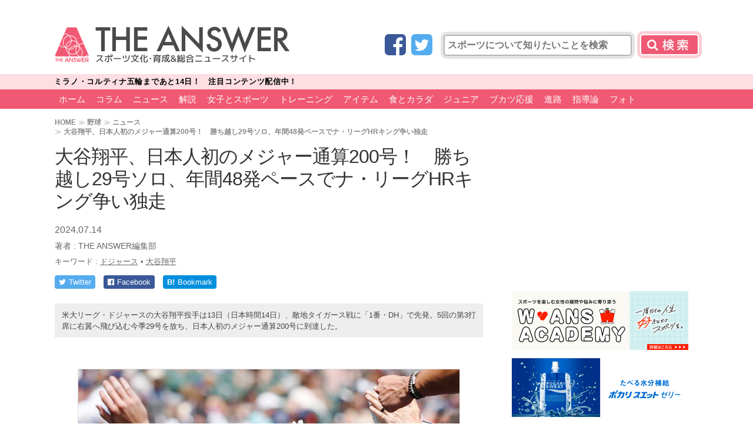

--- FILE ---
content_type: text/html; charset=utf-8
request_url: https://www.google.com/recaptcha/api2/aframe
body_size: 269
content:
<!DOCTYPE HTML><html><head><meta http-equiv="content-type" content="text/html; charset=UTF-8"></head><body><script nonce="JQBjdA9mwdEYVVkPXnDTYg">/** Anti-fraud and anti-abuse applications only. See google.com/recaptcha */ try{var clients={'sodar':'https://pagead2.googlesyndication.com/pagead/sodar?'};window.addEventListener("message",function(a){try{if(a.source===window.parent){var b=JSON.parse(a.data);var c=clients[b['id']];if(c){var d=document.createElement('img');d.src=c+b['params']+'&rc='+(localStorage.getItem("rc::a")?sessionStorage.getItem("rc::b"):"");window.document.body.appendChild(d);sessionStorage.setItem("rc::e",parseInt(sessionStorage.getItem("rc::e")||0)+1);localStorage.setItem("rc::h",'1769119988984');}}}catch(b){}});window.parent.postMessage("_grecaptcha_ready", "*");}catch(b){}</script></body></html>